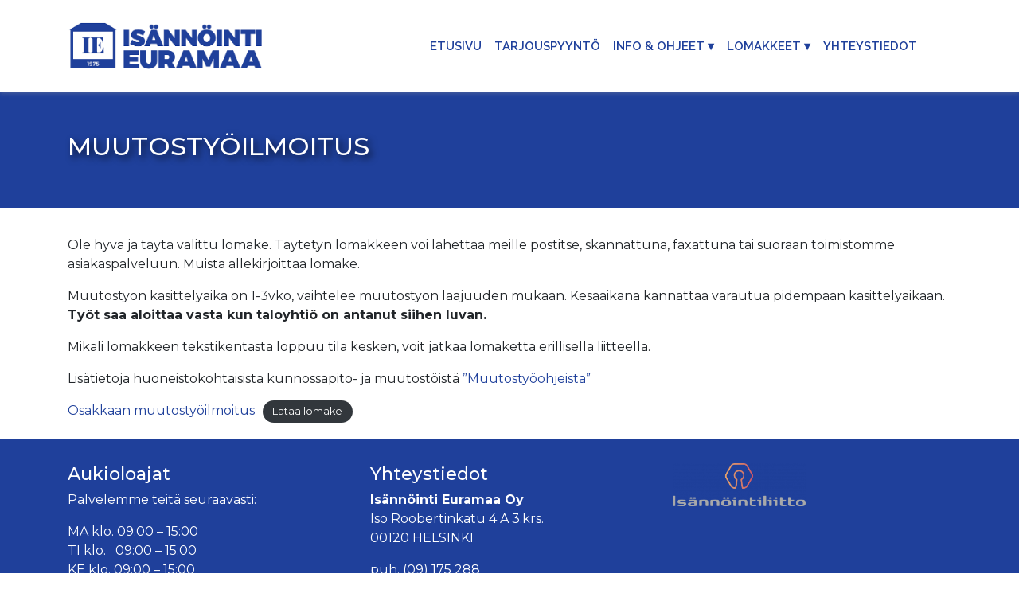

--- FILE ---
content_type: text/html; charset=UTF-8
request_url: https://isannointieuramaa.fi/lomakkeet/muutostyoilmoitus/
body_size: 4713
content:
<!doctype html>
<html lang="fi">
<head>
    <script async src="https://www.googletagmanager.com/gtag/js?id=UA-151534109-1"></script>
    <script>
        window.dataLayer = window.dataLayer || [];
        function gtag(){dataLayer.push(arguments);}
        gtag('js', new Date());

        gtag('config', 'UA-151534109-1');
    </script>

    <meta charset="UTF-8">
    <meta name="viewport" content="width=device-width, initial-scale=1">
    <link rel="profile" href="https://gmpg.org/xfn/11">

    <title>Muutostyöilmoitus &#8211; Isännöinti Euramaa</title>
<meta name='robots' content='max-image-preview:large' />
<link rel='dns-prefetch' href='//cdnjs.cloudflare.com' />
<link rel='dns-prefetch' href='//stackpath.bootstrapcdn.com' />
<link rel='dns-prefetch' href='//fonts.googleapis.com' />
<link rel='dns-prefetch' href='//s.w.org' />
<link rel="alternate" type="application/rss+xml" title="Isännöinti Euramaa &raquo; syöte" href="https://isannointieuramaa.fi/feed/" />
<link rel="alternate" type="application/rss+xml" title="Isännöinti Euramaa &raquo; kommenttien syöte" href="https://isannointieuramaa.fi/comments/feed/" />
		<script type="text/javascript">
			window._wpemojiSettings = {"baseUrl":"https:\/\/s.w.org\/images\/core\/emoji\/13.0.1\/72x72\/","ext":".png","svgUrl":"https:\/\/s.w.org\/images\/core\/emoji\/13.0.1\/svg\/","svgExt":".svg","source":{"concatemoji":"https:\/\/isannointieuramaa.fi\/wp-includes\/js\/wp-emoji-release.min.js?ver=5.7.14"}};
			!function(e,a,t){var n,r,o,i=a.createElement("canvas"),p=i.getContext&&i.getContext("2d");function s(e,t){var a=String.fromCharCode;p.clearRect(0,0,i.width,i.height),p.fillText(a.apply(this,e),0,0);e=i.toDataURL();return p.clearRect(0,0,i.width,i.height),p.fillText(a.apply(this,t),0,0),e===i.toDataURL()}function c(e){var t=a.createElement("script");t.src=e,t.defer=t.type="text/javascript",a.getElementsByTagName("head")[0].appendChild(t)}for(o=Array("flag","emoji"),t.supports={everything:!0,everythingExceptFlag:!0},r=0;r<o.length;r++)t.supports[o[r]]=function(e){if(!p||!p.fillText)return!1;switch(p.textBaseline="top",p.font="600 32px Arial",e){case"flag":return s([127987,65039,8205,9895,65039],[127987,65039,8203,9895,65039])?!1:!s([55356,56826,55356,56819],[55356,56826,8203,55356,56819])&&!s([55356,57332,56128,56423,56128,56418,56128,56421,56128,56430,56128,56423,56128,56447],[55356,57332,8203,56128,56423,8203,56128,56418,8203,56128,56421,8203,56128,56430,8203,56128,56423,8203,56128,56447]);case"emoji":return!s([55357,56424,8205,55356,57212],[55357,56424,8203,55356,57212])}return!1}(o[r]),t.supports.everything=t.supports.everything&&t.supports[o[r]],"flag"!==o[r]&&(t.supports.everythingExceptFlag=t.supports.everythingExceptFlag&&t.supports[o[r]]);t.supports.everythingExceptFlag=t.supports.everythingExceptFlag&&!t.supports.flag,t.DOMReady=!1,t.readyCallback=function(){t.DOMReady=!0},t.supports.everything||(n=function(){t.readyCallback()},a.addEventListener?(a.addEventListener("DOMContentLoaded",n,!1),e.addEventListener("load",n,!1)):(e.attachEvent("onload",n),a.attachEvent("onreadystatechange",function(){"complete"===a.readyState&&t.readyCallback()})),(n=t.source||{}).concatemoji?c(n.concatemoji):n.wpemoji&&n.twemoji&&(c(n.twemoji),c(n.wpemoji)))}(window,document,window._wpemojiSettings);
		</script>
		<style type="text/css">
img.wp-smiley,
img.emoji {
	display: inline !important;
	border: none !important;
	box-shadow: none !important;
	height: 1em !important;
	width: 1em !important;
	margin: 0 .07em !important;
	vertical-align: -0.1em !important;
	background: none !important;
	padding: 0 !important;
}
</style>
	<link rel='stylesheet' id='wp-block-library-css'  href='https://isannointieuramaa.fi/wp-includes/css/dist/block-library/style.min.css?ver=5.7.14' type='text/css' media='all' />
<link rel='stylesheet' id='contact-form-7-css'  href='https://isannointieuramaa.fi/wp-content/plugins/contact-form-7/includes/css/styles.css?ver=5.5.6' type='text/css' media='all' />
<link rel='stylesheet' id='bootstrap-css'  href='https://stackpath.bootstrapcdn.com/bootstrap/4.3.1/css/bootstrap.min.css?ver=1.0' type='text/css' media='all' />
<link rel='stylesheet' id='style-css'  href='https://isannointieuramaa.fi/wp-content/themes/euramaa/style.css?ver=1768828345' type='text/css' media='all' />
<link rel='stylesheet' id='font-montserrat-css'  href='//fonts.googleapis.com/css?family=Montserrat%3A400%2C700%2C800&#038;ver=5.7.14' type='text/css' media='all' />
<link rel='stylesheet' id='font-pt-sans-css'  href='//fonts.googleapis.com/css?family=Roboto%3A400%2C500%2C700&#038;ver=5.7.14' type='text/css' media='all' />
<link rel='stylesheet' id='font-fontawesome-css'  href='https://isannointieuramaa.fi/wp-content/themes/euramaa/assets/font-awesome/all.min.css?ver=1768828345' type='text/css' media='all' />
<script type='text/javascript' src='https://isannointieuramaa.fi/wp-includes/js/jquery/jquery.min.js?ver=3.5.1' id='jquery-core-js'></script>
<script type='text/javascript' src='https://isannointieuramaa.fi/wp-includes/js/jquery/jquery-migrate.min.js?ver=3.3.2' id='jquery-migrate-js'></script>
<link rel="https://api.w.org/" href="https://isannointieuramaa.fi/wp-json/" /><link rel="alternate" type="application/json" href="https://isannointieuramaa.fi/wp-json/wp/v2/pages/113" /><link rel="EditURI" type="application/rsd+xml" title="RSD" href="https://isannointieuramaa.fi/xmlrpc.php?rsd" />
<link rel="wlwmanifest" type="application/wlwmanifest+xml" href="https://isannointieuramaa.fi/wp-includes/wlwmanifest.xml" /> 
<meta name="generator" content="WordPress 5.7.14" />
<link rel="canonical" href="https://isannointieuramaa.fi/lomakkeet/muutostyoilmoitus/" />
<link rel='shortlink' href='https://isannointieuramaa.fi/?p=113' />
<link rel="alternate" type="application/json+oembed" href="https://isannointieuramaa.fi/wp-json/oembed/1.0/embed?url=https%3A%2F%2Fisannointieuramaa.fi%2Flomakkeet%2Fmuutostyoilmoitus%2F" />
<link rel="alternate" type="text/xml+oembed" href="https://isannointieuramaa.fi/wp-json/oembed/1.0/embed?url=https%3A%2F%2Fisannointieuramaa.fi%2Flomakkeet%2Fmuutostyoilmoitus%2F&#038;format=xml" />
<link rel="icon" href="https://isannointieuramaa.fi/wp-content/uploads/2019/11/favicon-150x150.png" sizes="32x32" />
<link rel="icon" href="https://isannointieuramaa.fi/wp-content/uploads/2019/11/favicon.png" sizes="192x192" />
<link rel="apple-touch-icon" href="https://isannointieuramaa.fi/wp-content/uploads/2019/11/favicon.png" />
<meta name="msapplication-TileImage" content="https://isannointieuramaa.fi/wp-content/uploads/2019/11/favicon.png" />
</head>

<body class="page-template-default page page-id-113 page-child parent-pageid-33">
<div id="page" class="site">
    
<header>
  <nav class="navbar navbar-expand-md">
    <div class="container">
      <a class="navbar-brand" href="https://isannointieuramaa.fi"
        ><img src="https://isannointieuramaa.fi/wp-content/themes/euramaa/logo.png" class="logo"
      /></a>
      <button
        class="navbar-toggler"
        type="button"
        data-toggle="collapse"
        data-target="#main-menu"
        aria-controls="main-menu"
        aria-expanded="false"
        aria-label="Avaa navigaatio"
      >
        <span class="navbar-toggler-icon"></span>
      </button>

      <div class="collapse navbar-collapse justify-content-end" id="main-menu">
          <ul id="menu-paavalikko" class="navbar-nav ml-auto my-2 my-lg-0"><li id="menu-item-114" class="menu-item menu-item-type-post_type menu-item-object-page menu-item-home menu-item-114 nav-item"><a href="https://isannointieuramaa.fi/" class="nav-link">Etusivu</a></li>
<li id="menu-item-115" class="menu-item menu-item-type-post_type menu-item-object-page menu-item-115 nav-item"><a href="https://isannointieuramaa.fi/tarjouspyynto/" class="nav-link">Tarjouspyyntö</a></li>
<li id="menu-item-7" class="menu-item menu-item-type-custom menu-item-object-custom menu-item-has-children menu-item-7 nav-item dropdown"><a href="#" class="nav-link">Info &#038; Ohjeet</a>
<ul/ class="dropdown-menu" />
	<li id="menu-item-122" class="menu-item menu-item-type-post_type menu-item-object-page menu-item-122 nav-item"><a href="https://isannointieuramaa.fi/muutostyoohjeet/" class="nav-link">Muutostyöohjeet ja asbestin kartoitusvelvollisuus</a></li>
	<li id="menu-item-120" class="menu-item menu-item-type-post_type menu-item-object-page menu-item-120 nav-item"><a href="https://isannointieuramaa.fi/vastuunjakotaulukko/" class="nav-link">Vastuunjakotaulukko</a></li>
	<li id="menu-item-204" class="menu-item menu-item-type-post_type menu-item-object-page menu-item-204 nav-item"><a href="https://isannointieuramaa.fi/palveluhinnasto-taloyhtioille/" class="nav-link">Hinnasto</a></li>
</ul>
</li>
<li id="menu-item-6" class="menu-item menu-item-type-custom menu-item-object-custom current-menu-ancestor current-menu-parent menu-item-has-children menu-item-6 nav-item dropdown"><a href="#" class="nav-link">Lomakkeet</a>
<ul/ class="dropdown-menu" />
	<li id="menu-item-2217" class="menu-item menu-item-type-custom menu-item-object-custom menu-item-2217 nav-item"><a target="_blank" rel="noopener" href="https://kauppa.asiakirjatilaus.fi/euramaa/7abcacef-d8c0-4f0d-a089-28ae9580135d" class="nav-link">Asiakirjatilaus</a></li>
	<li id="menu-item-123" class="menu-item menu-item-type-post_type menu-item-object-page menu-item-123 nav-item"><a href="https://isannointieuramaa.fi/lomakkeet/avaintilaukset/" class="nav-link">Avaintilaukset</a></li>
	<li id="menu-item-121" class="menu-item menu-item-type-post_type menu-item-object-page current-menu-item page_item page-item-113 current_page_item menu-item-121 nav-item"><a href="https://isannointieuramaa.fi/lomakkeet/muutostyoilmoitus/" aria-current="page" class="nav-link">Muutostyöilmoitus</a></li>
	<li id="menu-item-119" class="menu-item menu-item-type-post_type menu-item-object-page menu-item-119 nav-item"><a href="https://isannointieuramaa.fi/lomakkeet/vikailmoitus/" class="nav-link">Vikailmoitus</a></li>
</ul>
</li>
<li id="menu-item-139" class="menu-item menu-item-type-post_type menu-item-object-page menu-item-139 nav-item"><a href="https://isannointieuramaa.fi/yhteystiedot/" class="nav-link">Yhteystiedot</a></li>
</ul>
        <!-- <a class="btn btn-special" href="https://secure.taloyhtio.info/?tsto=isannointieuramaa" target="_blank"><i class="fa fa-home"></i> Talosivut</a> -->

        </div>
    </div>
  </nav>
</header>


  <main role="main">
  <div class="header" style="background-image: url('');">
  <div class="overlay">
     <div class="container">
        <header>
            <h1 class="page-title screen-reader-text">Muutostyöilmoitus</h1>
        </header>
    </div>
    </div>
    </div>
    <div class="container">
              
        
<p>Ole hyvä ja täytä valittu lomake. Täytetyn lomakkeen voi lähettää meille postitse, skannattuna, faxattuna tai suoraan toimistomme asiakaspalveluun. Muista allekirjoittaa lomake.</p>



<p> Muutostyön käsittelyaika on 1-3vko, vaihtelee muutostyön laajuuden  mukaan. Kesäaikana kannattaa varautua pidempään käsittelyaikaan.  <strong>Työt saa aloittaa vasta kun taloyhtiö on antanut siihen luvan.</strong> </p>



<p>Mikäli lomakkeen tekstikentästä loppuu tila kesken, voit jatkaa lomaketta erillisellä liitteellä.</p>



<p>Lisätietoja huoneistokohtaisista kunnossapito- ja muutostöistä <a href="https://isannointieuramaa.fi/muutostyoohjeet/">&#8221;Muutostyöohjeista&#8221;</a></p>



<div class="wp-block-file"><a href="https://isannointieuramaa.fi/wp-content/uploads/euramaa-muutostyoilmoitus.pdf">Osakkaan muutostyöilmoitus</a><a href="https://isannointieuramaa.fi/wp-content/uploads/euramaa-muutostyoilmoitus.pdf" class="wp-block-file__button" download>Lataa lomake</a></div>



<p></p>
    </div>
  </main>

  <footer class="footer container-fluid">
  <script type='text/javascript' src='https://isannointieuramaa.fi/wp-includes/js/dist/vendor/wp-polyfill.min.js?ver=7.4.4' id='wp-polyfill-js'></script>
<script type='text/javascript' id='wp-polyfill-js-after'>
( 'fetch' in window ) || document.write( '<script src="https://isannointieuramaa.fi/wp-includes/js/dist/vendor/wp-polyfill-fetch.min.js?ver=3.0.0"></scr' + 'ipt>' );( document.contains ) || document.write( '<script src="https://isannointieuramaa.fi/wp-includes/js/dist/vendor/wp-polyfill-node-contains.min.js?ver=3.42.0"></scr' + 'ipt>' );( window.DOMRect ) || document.write( '<script src="https://isannointieuramaa.fi/wp-includes/js/dist/vendor/wp-polyfill-dom-rect.min.js?ver=3.42.0"></scr' + 'ipt>' );( window.URL && window.URL.prototype && window.URLSearchParams ) || document.write( '<script src="https://isannointieuramaa.fi/wp-includes/js/dist/vendor/wp-polyfill-url.min.js?ver=3.6.4"></scr' + 'ipt>' );( window.FormData && window.FormData.prototype.keys ) || document.write( '<script src="https://isannointieuramaa.fi/wp-includes/js/dist/vendor/wp-polyfill-formdata.min.js?ver=3.0.12"></scr' + 'ipt>' );( Element.prototype.matches && Element.prototype.closest ) || document.write( '<script src="https://isannointieuramaa.fi/wp-includes/js/dist/vendor/wp-polyfill-element-closest.min.js?ver=2.0.2"></scr' + 'ipt>' );( 'objectFit' in document.documentElement.style ) || document.write( '<script src="https://isannointieuramaa.fi/wp-includes/js/dist/vendor/wp-polyfill-object-fit.min.js?ver=2.3.4"></scr' + 'ipt>' );
</script>
<script type='text/javascript' id='contact-form-7-js-extra'>
/* <![CDATA[ */
var wpcf7 = {"api":{"root":"https:\/\/isannointieuramaa.fi\/wp-json\/","namespace":"contact-form-7\/v1"}};
/* ]]> */
</script>
<script type='text/javascript' src='https://isannointieuramaa.fi/wp-content/plugins/contact-form-7/includes/js/index.js?ver=5.5.6' id='contact-form-7-js'></script>
<script type='text/javascript' src='https://cdnjs.cloudflare.com/ajax/libs/popper.js/1.11.0/umd/popper.min.js?ver=1.0' id='popper-js-js'></script>
<script type='text/javascript' src='https://stackpath.bootstrapcdn.com/bootstrap/4.3.1/js/bootstrap.min.js?ver=1.0' id='bootstrap-js-js'></script>
<script type='text/javascript' src='https://isannointieuramaa.fi/wp-includes/js/wp-embed.min.js?ver=5.7.14' id='wp-embed-js'></script>
  <div class="container">
    <div class="row">
      <div class="col-md-4">
        <section id="text-2" class="widget widget_text"><h3 class="widget-title">Aukioloajat</h2>			<div class="textwidget"><p>Palvelemme teitä seuraavasti:</p>
<ul class="opening-hours">
<li>MA klo. 09:00 &#8211; 15:00</li>
<li>TI klo.   09:00 &#8211; 15:00</li>
<li>KE klo. 09:00 &#8211; 15:00</li>
<li>TO klo. 09:00 &#8211; 15:00</li>
<li>PE klo. 09:00 &#8211; 14:00</li>
</ul>
<p><a href="https://isannointieuramaa.fi/yhteystiedot/">Poikkeusaukioloajat</a></p>
</div>
		</section>      </div>
      <div class="col-md-4">
        <section id="text-3" class="widget widget_text"><h3 class="widget-title">Yhteystiedot</h2>			<div class="textwidget"><p><b>Isännöinti Euramaa Oy</b><br />
Iso Roobertinkatu 4 A 3.krs.<br />
00120 HELSINKI</p>
<p>puh. (09) 175 288<br />
sähköposti: toimisto (at) isannointieuramaa.fi<br />
y-tunnus: 0628086-7</p>
<p><a class="underline" href="https://isannointieuramaa.fi/tietosuojaseloste/">Tietosuojaseloste</a></p>
</div>
		</section>      </div>
      <div class="col-md-4">
        <section id="text-4" class="widget widget_text">			<div class="textwidget"><p><a href="https://www.isannointiliitto.fi/" target="_blank" rel="noopener"><img loading="lazy" class="alignnone wp-image-569" src="https://isannointieuramaa.fi/wp-content/uploads/e9d17908-d734-4f75-a4e0-7069e4b37e68-300x97.png" alt="" width="167" height="54" srcset="https://isannointieuramaa.fi/wp-content/uploads/e9d17908-d734-4f75-a4e0-7069e4b37e68-300x97.png 300w, https://isannointieuramaa.fi/wp-content/uploads/e9d17908-d734-4f75-a4e0-7069e4b37e68-768x249.png 768w, https://isannointieuramaa.fi/wp-content/uploads/e9d17908-d734-4f75-a4e0-7069e4b37e68-1024x332.png 1024w, https://isannointieuramaa.fi/wp-content/uploads/e9d17908-d734-4f75-a4e0-7069e4b37e68.png 1279w" sizes="(max-width: 167px) 100vw, 167px" /></a></p>
</div>
		</section>      </div>
    </div>
  </div>
</footer>
</div>

--- FILE ---
content_type: text/css
request_url: https://isannointieuramaa.fi/wp-content/themes/euramaa/style.css?ver=1768828345
body_size: 5786
content:
/*
Theme Name: Isännöinti Euramaa
Author: E.N
Description: WordPress theme for Isännöinti Euramaa
Version: 0.0.1
*/

@import url("https://fonts.googleapis.com/css?family=Raleway:400,500,600,700,900");
@import url("https://fonts.googleapis.com/css?family=Merriweather:400,500,600,700,900");
@import url('https://fonts.googleapis.com/css?family=Montserrat:300,400,500,600&display=swap');


/*
 * Reset
 */

body {
  font-family: "Montserrat", sans-serif;
  font-size: 16px;
}

h1,
h2,
h3,
h4,
h5 {
  /* font-family: "Merriweather", sans-serif; */
}

h3 {
  font-size: 1.4em;
}

h1.page-title {
    font-size: 2em;
    text-transform: uppercase;
    text-shadow: 4px 4px 8px rgba(0, 0, 0, 0.7);
    color: #fff;
}

a {
    color: #1f409b;
    text-decoration: none;
    background-color: transparent;
}

a:hover {
    color: #1f409b;
    text-decoration: underline;
}

/*
 * Utils
 */

.text-center {
  text-align: center;
}

.underline {
  text-decoration: underline;
}

.square {
  /* color: #fff; */
  border: 2px solid #fff;
  border-right: 0;
}


.square2 {
  /* background-color: #fff; */
  color: #232323;
  /* border: 2px solid #fff; */
  border-right: 1px solid rgba(0,0,0,0.10);
  /* height: 253px; */
}

.square2 .fas {
    display: none;
}

@media only screen and (min-width: 600px) {
    .square2 {
        height: 253px;
    }
    
    .square2 .fas {
        display: inline-block;
    }
}

.square:hover {
  color: #fff !important;
}

.square:hover h3 {
    font-size: 1.5em;
}

.square:hover i{
    font-size: 4.1em;
}

.square:last-child {
  border-right: 2px solid #fff;
}

.flex-center {
  display: flex;
  justify-content: center;
  align-items: center;
}

/*
 * General styling
 */

.btn-primary:hover {
 color: #fff;
 background-color: #193580;
 border: 0;
}

.btn-primary {
 color: #fff;
 background-color: #1f409b;
 border: 0;
}

.btn-special,
.btn-special:hover {
    background-color: #1f409b;
    color: #fff;
    text-transform: uppercase;   
}

/*
 * Header
 */

.navbar {
  font-family: "Raleway", sans-serif;
  font-size: 15px;
  font-weight: 600;
  box-shadow: 0px 1px 6px 0px rgba(160, 160, 160, 0.5);
}

.navbar-nav {
  margin-right: 35px;
}

.logo {
  margin: 10px 0;
  max-width: 250px;
}

.header {
    padding: 50px 0;
    background-color: #1F409B;
    background-size: cover;
    background-position: bottom;
}


#main-menu .dropdown:hover .dropdown-menu {
    display: block;
}

#main-menu li > a {
    line-height: 50px;
}

#main-menu li:hover > a,
#main-menu li.current-menu-item > a{
    color: #2956d0;
}


.dropdown {
    position: relative;
    display: inline-block;
}

#main-menu .dropdown-menu {
    display: block;
    padding: 0 20px;
}

@media only screen and (min-width: 600px) {
    #main-menu .dropdown-menu {
        background: #f5f5f5;
        z-index: 999;
        border-radius: 5px;
        margin: 0!important;
        padding: .33em!important;
        border: 0;
        display: none;
        position: absolute;
    }

    #main-menu .dropdown-menu > li > a {
        padding: 5px 10px;
        min-width: 200px;
    }
    
    .dropdown {
        position: relative;
        display: inline-block;
    }
    
    #main-menu li.dropdown > a:after {
        content: ' \25BE';
    }
}


.nav-item {
  text-transform: uppercase;
}

.nav-item .nav-link {
  color: #1f409b;
  padding: 0;
}

.menu-item-has-children:hover > .dropdown-menu {
    display: block !important;
}

.nav-item.active a {
}

.navbar-toggler {
  background-color: #1f409b;
}

.navbar-toggler-icon {
  background-image: url("data:image/svg+xml;charset=utf8,%3Csvg viewBox='0 0 32 32' xmlns='http://www.w3.org/2000/svg'%3E%3Cpath stroke='rgb(255,255,255)' stroke-width='2' stroke-linecap='round' stroke-miterlimit='10' d='M4 8h24M4 16h24M4 24h24'/%3E%3C/svg%3E");
}

main > .container {
  padding-top: 35px;
}

/*
 * Frontpage hero
 */

.intro {
  background-size: cover;
  background-repeat: no-repeat;
  background-position: center 55%;
  color: #fff;
  height: 400px;
}

.intro .intro-content {
  text-shadow: 4px 4px 8px rgba(0, 0, 0, 0.7);
  
}

.intro .overlay {
  background: rgba(29, 76, 93, 0.25);
  height: 100%;
}

.intro .intro-content {
  padding: 130px 0 35px;
  text-align: center;
}

.intro h1 {
  font-size: 40px;
  font-family: "Merriweather", serif;
}

.intro p {
  font-size: 20px;
}

/*
 * Frontpage ribbon
 */

.ribbon {
  color: #fff;
}

.ribbon h3 {
  font-family: "Raleway", sans-serif;
}

/*
 * Frontpage news
 */

.news .thumbnail {
    background-size: cover;
    background-repeat: no-repeat;
    background-position: center 55%;
    height: 175px;
}

.news .news-item {

}

.news .read-more {
    padding-top: 20px;
}


.news .title {
    font-family: "Montserrat", sans-serif;
    font-weight: 500;
    height: 70px;
}

/*
 * Footer
 */

.footer {
  color: #fff;
  background-color: #1f409b;
  padding: 30px 0;
}

.footer a {
  color: #fff;
}

.footer .opening-hours {
  list-style-type: none;
  padding: 0;
}

.footer .opening-hours span {
  width: 35px;
  display: inline-block;
}

/*
 * Forms
 */

label {
    font-weight: 500;
    font-size: 15px;
}

input[type="file"].form-control {
    height: auto;
}

span.wpcf7-list-item { display: block; }

.form-control {
    font-size: 15px;
}

.btn-primary {
    font-weight: 600;
    font-size: 1em;
    width: auto;
    border-radius: 0;
    /* padding: 0 16px 0 0; */
    padding: 10px 25px;
}

/*
 *  Vastuunjakotaulukko
 */

table.vastuunjakotaulukko  {
    margin-bottom: 20px;
    table-layout: fixed
}

.vastuunjakotaulukko tr td:first-child {
    width: 400px;
}

.vastuunjakotaulukko tr td:nth-child(2),
.vastuunjakotaulukko tr td:last-child {
    width: 50px;
    text-align: center;
}

.vastuunjakotaulukko tr:nth-child(even) {
    background-color: #f2f2f2;
}
